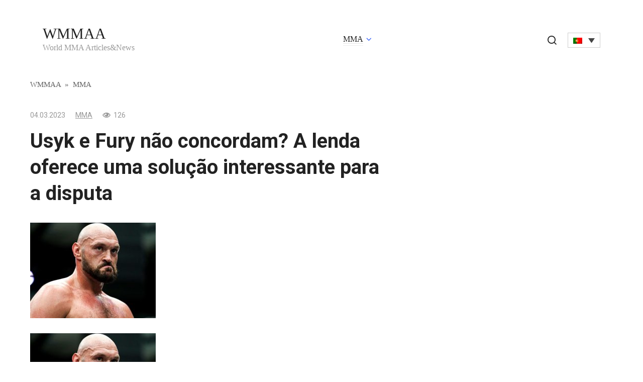

--- FILE ---
content_type: text/html; charset=UTF-8
request_url: https://wmmaa.org/pt-pt/usyk-e-fury-nao-concordam-a-lenda-oferece-uma-solucao-interessante-para-a-disputa/
body_size: 10431
content:
<!doctype html>
<html lang="pt-pt" prefix="og: https://ogp.me/ns#">
<head>
	<meta charset="UTF-8">
	<meta name="viewport" content="width=device-width, initial-scale=1">
	<link rel="alternate" hreflang="en" href="https://wmmaa.org/usyk-and-fury-cant-agree-the-legend-offers-an-interesting-solution-to-the-dispute/" />
<link rel="alternate" hreflang="pl" href="https://wmmaa.org/pl/usyk-i-fury-nie-moga-dojsc-do-porozumienia-legenda-oferuje-ciekawe-rozwiazanie-sporu/" />
<link rel="alternate" hreflang="da" href="https://wmmaa.org/da/usyk-og-fury-kan-ikke-blive-enige-legenden-tilbyder-en-interessant-losning-pa-tvisten/" />
<link rel="alternate" hreflang="ja" href="https://wmmaa.org/ja/usyk-%e3%81%a8-fury-%e3%81%af%e6%84%8f%e8%a6%8b%e3%81%8c%e5%90%88%e3%82%8f%e3%81%aa%e3%81%84%ef%bc%9f-%e4%bc%9d%e8%aa%ac%e3%81%af%e8%ab%96%e4%ba%89%e3%81%ab%e8%88%88%e5%91%b3%e6%b7%b1%e3%81%84/" />
<link rel="alternate" hreflang="no" href="https://wmmaa.org/no/usyk-og-fury-kan-ikke-bli-enige-legenden-tilbyr-en-interessant-loesning-paa-tvisten/" />
<link rel="alternate" hreflang="pt-pt" href="https://wmmaa.org/pt-pt/usyk-e-fury-nao-concordam-a-lenda-oferece-uma-solucao-interessante-para-a-disputa/" />
<link rel="alternate" hreflang="es" href="https://wmmaa.org/es/usyk-y-fury-no-pueden-ponerse-de-acuerdo-la-leyenda-ofrece-una-interesante-solucion-a-la-disputa/" />
<link rel="alternate" hreflang="sv" href="https://wmmaa.org/sv/kan-inte-usyk-och-fury-komma-overens-legenden-erbjuder-en-intressant-losning-pa-tvisten/" />
<link rel="alternate" hreflang="de" href="https://wmmaa.org/de/usyk-und-fury-konnen-sich-nicht-einigen-die-legende-bietet-eine-interessante-losung-fur-den-streit/" />
<link rel="alternate" hreflang="x-default" href="https://wmmaa.org/usyk-and-fury-cant-agree-the-legend-offers-an-interesting-solution-to-the-dispute/" />

<!-- Search Engine Optimization by Rank Math - https://rankmath.com/ -->
<title>Usyk e Fury não concordam? A lenda oferece uma solução interessante para a disputa - WMMAA</title>
<meta name="description" content="Membro Hall da Fama do Boxe InternacionalA lenda irlandesa e britânica do boxe, Barry McGuigan, está decepcionada com o fato de os atuais detentores de todos"/>
<meta name="robots" content="follow, index, max-snippet:-1, max-video-preview:-1, max-image-preview:large"/>
<link rel="canonical" href="https://wmmaa.org/pt-pt/usyk-e-fury-nao-concordam-a-lenda-oferece-uma-solucao-interessante-para-a-disputa/" />
<meta property="og:locale" content="pt_PT" />
<meta property="og:type" content="article" />
<meta property="og:title" content="Usyk e Fury não concordam? A lenda oferece uma solução interessante para a disputa - WMMAA" />
<meta property="og:description" content="Membro Hall da Fama do Boxe InternacionalA lenda irlandesa e britânica do boxe, Barry McGuigan, está decepcionada com o fato de os atuais detentores de todos" />
<meta property="og:url" content="https://wmmaa.org/pt-pt/usyk-e-fury-nao-concordam-a-lenda-oferece-uma-solucao-interessante-para-a-disputa/" />
<meta property="og:site_name" content="WMMAA" />
<meta property="article:section" content="MMA" />
<meta property="og:image" content="https://wmmaa.org/wp-content/uploads/2023/03/b6d74afdc1452cec9d21da2bce759d2b.jpg" />
<meta property="og:image:secure_url" content="https://wmmaa.org/wp-content/uploads/2023/03/b6d74afdc1452cec9d21da2bce759d2b.jpg" />
<meta property="og:image:alt" content="Usyk e Fury não concordam? A lenda oferece uma solução interessante para a disputa" />
<meta property="article:published_time" content="2023-03-04T09:48:04+02:00" />
<meta name="twitter:card" content="summary_large_image" />
<meta name="twitter:title" content="Usyk e Fury não concordam? A lenda oferece uma solução interessante para a disputa - WMMAA" />
<meta name="twitter:description" content="Membro Hall da Fama do Boxe InternacionalA lenda irlandesa e britânica do boxe, Barry McGuigan, está decepcionada com o fato de os atuais detentores de todos" />
<meta name="twitter:image" content="https://wmmaa.org/wp-content/uploads/2023/03/b6d74afdc1452cec9d21da2bce759d2b.jpg" />
<meta name="twitter:label1" content="Written by" />
<meta name="twitter:data1" content="WMMAA" />
<meta name="twitter:label2" content="Time to read" />
<meta name="twitter:data2" content="1 minute" />
<script type="application/ld+json" class="rank-math-schema">{"@context":"https://schema.org","@graph":[{"@type":"Organization","@id":"https://wmmaa.org/pt-pt/#organization/","name":"WMMAA"},{"@type":"WebSite","@id":"https://wmmaa.org/pt-pt/#website/","url":"https://wmmaa.org/pt-pt/","name":"WMMAA","publisher":{"@id":"https://wmmaa.org/pt-pt/#organization/"},"inLanguage":"pt-PT"},{"@type":"ImageObject","@id":"https://wmmaa.org/wp-content/uploads/2023/03/Usyk-and-Fury-cant-agree-The-legend-offers-an-interesting..jpg","url":"https://wmmaa.org/wp-content/uploads/2023/03/Usyk-and-Fury-cant-agree-The-legend-offers-an-interesting..jpg","width":"250","height":"190","caption":"usyk-and-fury-cant-agree-the-legend-offers-an-interesting-jpg","inLanguage":"pt-PT"},{"@type":"BreadcrumbList","@id":"https://wmmaa.org/pt-pt/usyk-e-fury-nao-concordam-a-lenda-oferece-uma-solucao-interessante-para-a-disputa/#breadcrumb","itemListElement":[{"@type":"ListItem","position":"1","item":{"@id":"https://wmmaa.org","name":"WMMAA"}},{"@type":"ListItem","position":"2","item":{"@id":"https://wmmaa.org/pt-pt/category/mma-pt-pt/","name":"MMA"}},{"@type":"ListItem","position":"3","item":{"@id":"https://wmmaa.org/pt-pt/usyk-e-fury-nao-concordam-a-lenda-oferece-uma-solucao-interessante-para-a-disputa/","name":"Usyk e Fury n\u00e3o concordam? A lenda oferece uma solu\u00e7\u00e3o interessante para a disputa"}}]},{"@type":"WebPage","@id":"https://wmmaa.org/pt-pt/usyk-e-fury-nao-concordam-a-lenda-oferece-uma-solucao-interessante-para-a-disputa/#webpage","url":"https://wmmaa.org/pt-pt/usyk-e-fury-nao-concordam-a-lenda-oferece-uma-solucao-interessante-para-a-disputa/","name":"Usyk e Fury n\u00e3o concordam? A lenda oferece uma solu\u00e7\u00e3o interessante para a disputa - WMMAA","datePublished":"2023-03-04T09:48:04+02:00","dateModified":"2023-03-04T09:48:04+02:00","isPartOf":{"@id":"https://wmmaa.org/pt-pt/#website/"},"primaryImageOfPage":{"@id":"https://wmmaa.org/wp-content/uploads/2023/03/Usyk-and-Fury-cant-agree-The-legend-offers-an-interesting..jpg"},"inLanguage":"pt-PT","breadcrumb":{"@id":"https://wmmaa.org/pt-pt/usyk-e-fury-nao-concordam-a-lenda-oferece-uma-solucao-interessante-para-a-disputa/#breadcrumb"}},{"@type":"Person","@id":"https://wmmaa.org/pt-pt/author/wmmaa/","name":"WMMAA","url":"https://wmmaa.org/pt-pt/author/wmmaa/","image":{"@type":"ImageObject","@id":"https://secure.gravatar.com/avatar/762b3ad3856eafc04eb65ba928a3e6ab?s=96&amp;d=mm&amp;r=g","url":"https://secure.gravatar.com/avatar/762b3ad3856eafc04eb65ba928a3e6ab?s=96&amp;d=mm&amp;r=g","caption":"WMMAA","inLanguage":"pt-PT"},"worksFor":{"@id":"https://wmmaa.org/pt-pt/#organization/"}},{"@type":"NewsArticle","headline":"Usyk e Fury n\u00e3o concordam? A lenda oferece uma solu\u00e7\u00e3o interessante para a disputa - WMMAA","datePublished":"2023-03-04T09:48:04+02:00","dateModified":"2023-03-04T09:48:04+02:00","articleSection":"MMA","author":{"@id":"https://wmmaa.org/pt-pt/author/wmmaa/","name":"WMMAA"},"publisher":{"@id":"https://wmmaa.org/pt-pt/#organization/"},"description":"Membro Hall da Fama do Boxe InternacionalA lenda irlandesa e brit\u00e2nica do boxe, Barry McGuigan, est\u00e1 decepcionada com o fato de os atuais detentores de todos","name":"Usyk e Fury n\u00e3o concordam? A lenda oferece uma solu\u00e7\u00e3o interessante para a disputa - WMMAA","@id":"https://wmmaa.org/pt-pt/usyk-e-fury-nao-concordam-a-lenda-oferece-uma-solucao-interessante-para-a-disputa/#richSnippet","isPartOf":{"@id":"https://wmmaa.org/pt-pt/usyk-e-fury-nao-concordam-a-lenda-oferece-uma-solucao-interessante-para-a-disputa/#webpage"},"image":{"@id":"https://wmmaa.org/wp-content/uploads/2023/03/Usyk-and-Fury-cant-agree-The-legend-offers-an-interesting..jpg"},"inLanguage":"pt-PT","mainEntityOfPage":{"@id":"https://wmmaa.org/pt-pt/usyk-e-fury-nao-concordam-a-lenda-oferece-uma-solucao-interessante-para-a-disputa/#webpage"}}]}</script>
<!-- /Rank Math WordPress SEO plugin -->

<link rel="amphtml" href="https://wmmaa.org/pt-pt/usyk-e-fury-nao-concordam-a-lenda-oferece-uma-solucao-interessante-para-a-disputa/amp/" /><meta name="generator" content="AMP for WP 1.0.95"/><link rel='dns-prefetch' href='//fonts.googleapis.com' />
<link rel='stylesheet' id='wp-block-library-css' href='https://wmmaa.org/wp-includes/css/dist/block-library/style.min.css?ver=6.5.7'  media='all' />
<style id='classic-theme-styles-inline-css' type='text/css'>
/*! This file is auto-generated */
.wp-block-button__link{color:#fff;background-color:#32373c;border-radius:9999px;box-shadow:none;text-decoration:none;padding:calc(.667em + 2px) calc(1.333em + 2px);font-size:1.125em}.wp-block-file__button{background:#32373c;color:#fff;text-decoration:none}
</style>
<style id='global-styles-inline-css' type='text/css'>
body{--wp--preset--color--black: #000000;--wp--preset--color--cyan-bluish-gray: #abb8c3;--wp--preset--color--white: #ffffff;--wp--preset--color--pale-pink: #f78da7;--wp--preset--color--vivid-red: #cf2e2e;--wp--preset--color--luminous-vivid-orange: #ff6900;--wp--preset--color--luminous-vivid-amber: #fcb900;--wp--preset--color--light-green-cyan: #7bdcb5;--wp--preset--color--vivid-green-cyan: #00d084;--wp--preset--color--pale-cyan-blue: #8ed1fc;--wp--preset--color--vivid-cyan-blue: #0693e3;--wp--preset--color--vivid-purple: #9b51e0;--wp--preset--gradient--vivid-cyan-blue-to-vivid-purple: linear-gradient(135deg,rgba(6,147,227,1) 0%,rgb(155,81,224) 100%);--wp--preset--gradient--light-green-cyan-to-vivid-green-cyan: linear-gradient(135deg,rgb(122,220,180) 0%,rgb(0,208,130) 100%);--wp--preset--gradient--luminous-vivid-amber-to-luminous-vivid-orange: linear-gradient(135deg,rgba(252,185,0,1) 0%,rgba(255,105,0,1) 100%);--wp--preset--gradient--luminous-vivid-orange-to-vivid-red: linear-gradient(135deg,rgba(255,105,0,1) 0%,rgb(207,46,46) 100%);--wp--preset--gradient--very-light-gray-to-cyan-bluish-gray: linear-gradient(135deg,rgb(238,238,238) 0%,rgb(169,184,195) 100%);--wp--preset--gradient--cool-to-warm-spectrum: linear-gradient(135deg,rgb(74,234,220) 0%,rgb(151,120,209) 20%,rgb(207,42,186) 40%,rgb(238,44,130) 60%,rgb(251,105,98) 80%,rgb(254,248,76) 100%);--wp--preset--gradient--blush-light-purple: linear-gradient(135deg,rgb(255,206,236) 0%,rgb(152,150,240) 100%);--wp--preset--gradient--blush-bordeaux: linear-gradient(135deg,rgb(254,205,165) 0%,rgb(254,45,45) 50%,rgb(107,0,62) 100%);--wp--preset--gradient--luminous-dusk: linear-gradient(135deg,rgb(255,203,112) 0%,rgb(199,81,192) 50%,rgb(65,88,208) 100%);--wp--preset--gradient--pale-ocean: linear-gradient(135deg,rgb(255,245,203) 0%,rgb(182,227,212) 50%,rgb(51,167,181) 100%);--wp--preset--gradient--electric-grass: linear-gradient(135deg,rgb(202,248,128) 0%,rgb(113,206,126) 100%);--wp--preset--gradient--midnight: linear-gradient(135deg,rgb(2,3,129) 0%,rgb(40,116,252) 100%);--wp--preset--font-size--small: 13px;--wp--preset--font-size--medium: 20px;--wp--preset--font-size--large: 36px;--wp--preset--font-size--x-large: 42px;--wp--preset--spacing--20: 0.44rem;--wp--preset--spacing--30: 0.67rem;--wp--preset--spacing--40: 1rem;--wp--preset--spacing--50: 1.5rem;--wp--preset--spacing--60: 2.25rem;--wp--preset--spacing--70: 3.38rem;--wp--preset--spacing--80: 5.06rem;--wp--preset--shadow--natural: 6px 6px 9px rgba(0, 0, 0, 0.2);--wp--preset--shadow--deep: 12px 12px 50px rgba(0, 0, 0, 0.4);--wp--preset--shadow--sharp: 6px 6px 0px rgba(0, 0, 0, 0.2);--wp--preset--shadow--outlined: 6px 6px 0px -3px rgba(255, 255, 255, 1), 6px 6px rgba(0, 0, 0, 1);--wp--preset--shadow--crisp: 6px 6px 0px rgba(0, 0, 0, 1);}:where(.is-layout-flex){gap: 0.5em;}:where(.is-layout-grid){gap: 0.5em;}body .is-layout-flex{display: flex;}body .is-layout-flex{flex-wrap: wrap;align-items: center;}body .is-layout-flex > *{margin: 0;}body .is-layout-grid{display: grid;}body .is-layout-grid > *{margin: 0;}:where(.wp-block-columns.is-layout-flex){gap: 2em;}:where(.wp-block-columns.is-layout-grid){gap: 2em;}:where(.wp-block-post-template.is-layout-flex){gap: 1.25em;}:where(.wp-block-post-template.is-layout-grid){gap: 1.25em;}.has-black-color{color: var(--wp--preset--color--black) !important;}.has-cyan-bluish-gray-color{color: var(--wp--preset--color--cyan-bluish-gray) !important;}.has-white-color{color: var(--wp--preset--color--white) !important;}.has-pale-pink-color{color: var(--wp--preset--color--pale-pink) !important;}.has-vivid-red-color{color: var(--wp--preset--color--vivid-red) !important;}.has-luminous-vivid-orange-color{color: var(--wp--preset--color--luminous-vivid-orange) !important;}.has-luminous-vivid-amber-color{color: var(--wp--preset--color--luminous-vivid-amber) !important;}.has-light-green-cyan-color{color: var(--wp--preset--color--light-green-cyan) !important;}.has-vivid-green-cyan-color{color: var(--wp--preset--color--vivid-green-cyan) !important;}.has-pale-cyan-blue-color{color: var(--wp--preset--color--pale-cyan-blue) !important;}.has-vivid-cyan-blue-color{color: var(--wp--preset--color--vivid-cyan-blue) !important;}.has-vivid-purple-color{color: var(--wp--preset--color--vivid-purple) !important;}.has-black-background-color{background-color: var(--wp--preset--color--black) !important;}.has-cyan-bluish-gray-background-color{background-color: var(--wp--preset--color--cyan-bluish-gray) !important;}.has-white-background-color{background-color: var(--wp--preset--color--white) !important;}.has-pale-pink-background-color{background-color: var(--wp--preset--color--pale-pink) !important;}.has-vivid-red-background-color{background-color: var(--wp--preset--color--vivid-red) !important;}.has-luminous-vivid-orange-background-color{background-color: var(--wp--preset--color--luminous-vivid-orange) !important;}.has-luminous-vivid-amber-background-color{background-color: var(--wp--preset--color--luminous-vivid-amber) !important;}.has-light-green-cyan-background-color{background-color: var(--wp--preset--color--light-green-cyan) !important;}.has-vivid-green-cyan-background-color{background-color: var(--wp--preset--color--vivid-green-cyan) !important;}.has-pale-cyan-blue-background-color{background-color: var(--wp--preset--color--pale-cyan-blue) !important;}.has-vivid-cyan-blue-background-color{background-color: var(--wp--preset--color--vivid-cyan-blue) !important;}.has-vivid-purple-background-color{background-color: var(--wp--preset--color--vivid-purple) !important;}.has-black-border-color{border-color: var(--wp--preset--color--black) !important;}.has-cyan-bluish-gray-border-color{border-color: var(--wp--preset--color--cyan-bluish-gray) !important;}.has-white-border-color{border-color: var(--wp--preset--color--white) !important;}.has-pale-pink-border-color{border-color: var(--wp--preset--color--pale-pink) !important;}.has-vivid-red-border-color{border-color: var(--wp--preset--color--vivid-red) !important;}.has-luminous-vivid-orange-border-color{border-color: var(--wp--preset--color--luminous-vivid-orange) !important;}.has-luminous-vivid-amber-border-color{border-color: var(--wp--preset--color--luminous-vivid-amber) !important;}.has-light-green-cyan-border-color{border-color: var(--wp--preset--color--light-green-cyan) !important;}.has-vivid-green-cyan-border-color{border-color: var(--wp--preset--color--vivid-green-cyan) !important;}.has-pale-cyan-blue-border-color{border-color: var(--wp--preset--color--pale-cyan-blue) !important;}.has-vivid-cyan-blue-border-color{border-color: var(--wp--preset--color--vivid-cyan-blue) !important;}.has-vivid-purple-border-color{border-color: var(--wp--preset--color--vivid-purple) !important;}.has-vivid-cyan-blue-to-vivid-purple-gradient-background{background: var(--wp--preset--gradient--vivid-cyan-blue-to-vivid-purple) !important;}.has-light-green-cyan-to-vivid-green-cyan-gradient-background{background: var(--wp--preset--gradient--light-green-cyan-to-vivid-green-cyan) !important;}.has-luminous-vivid-amber-to-luminous-vivid-orange-gradient-background{background: var(--wp--preset--gradient--luminous-vivid-amber-to-luminous-vivid-orange) !important;}.has-luminous-vivid-orange-to-vivid-red-gradient-background{background: var(--wp--preset--gradient--luminous-vivid-orange-to-vivid-red) !important;}.has-very-light-gray-to-cyan-bluish-gray-gradient-background{background: var(--wp--preset--gradient--very-light-gray-to-cyan-bluish-gray) !important;}.has-cool-to-warm-spectrum-gradient-background{background: var(--wp--preset--gradient--cool-to-warm-spectrum) !important;}.has-blush-light-purple-gradient-background{background: var(--wp--preset--gradient--blush-light-purple) !important;}.has-blush-bordeaux-gradient-background{background: var(--wp--preset--gradient--blush-bordeaux) !important;}.has-luminous-dusk-gradient-background{background: var(--wp--preset--gradient--luminous-dusk) !important;}.has-pale-ocean-gradient-background{background: var(--wp--preset--gradient--pale-ocean) !important;}.has-electric-grass-gradient-background{background: var(--wp--preset--gradient--electric-grass) !important;}.has-midnight-gradient-background{background: var(--wp--preset--gradient--midnight) !important;}.has-small-font-size{font-size: var(--wp--preset--font-size--small) !important;}.has-medium-font-size{font-size: var(--wp--preset--font-size--medium) !important;}.has-large-font-size{font-size: var(--wp--preset--font-size--large) !important;}.has-x-large-font-size{font-size: var(--wp--preset--font-size--x-large) !important;}
.wp-block-navigation a:where(:not(.wp-element-button)){color: inherit;}
:where(.wp-block-post-template.is-layout-flex){gap: 1.25em;}:where(.wp-block-post-template.is-layout-grid){gap: 1.25em;}
:where(.wp-block-columns.is-layout-flex){gap: 2em;}:where(.wp-block-columns.is-layout-grid){gap: 2em;}
.wp-block-pullquote{font-size: 1.5em;line-height: 1.6;}
</style>
<link rel='stylesheet' id='wpml-blocks-css' href='https://wmmaa.org/wp-content/plugins/sitepress-multilingual-cms/dist/css/blocks/styles.css?ver=4.6.9'  media='all' />
<link rel='stylesheet' id='wp_automatic_gallery_style-css' href='https://wmmaa.org/wp-content/plugins/wp-automatic/css/wp-automatic.css?ver=1.0.0'  media='all' />
<link rel='stylesheet' id='wpml-legacy-dropdown-click-0-css' href='https://wmmaa.org/wp-content/plugins/sitepress-multilingual-cms/templates/language-switchers/legacy-dropdown-click/style.min.css?ver=1'  media='all' />
<link rel='stylesheet' id='google-fonts-css' href='https://fonts.googleapis.com/css?family=Roboto%3A400%2C400i%2C700&#038;subset=cyrillic&#038;display=swap&#038;ver=6.5.7'  media='all' />
<link rel='stylesheet' id='journalx-style-css' href='https://wmmaa.org/wp-content/themes/journalx/assets/css/style.min.css?ver=2.0.2'  media='all' />
<script type="text/javascript" id="wpml-cookie-js-extra">
/* <![CDATA[ */
var wpml_cookies = {"wp-wpml_current_language":{"value":"pt-pt","expires":1,"path":"\/"}};
var wpml_cookies = {"wp-wpml_current_language":{"value":"pt-pt","expires":1,"path":"\/"}};
/* ]]> */
</script>
<script type="text/javascript" src="https://wmmaa.org/wp-content/plugins/sitepress-multilingual-cms/res/js/cookies/language-cookie.js?ver=4.6.9" id="wpml-cookie-js" defer="defer" data-wp-strategy="defer"></script>
<script type="text/javascript" src="https://wmmaa.org/wp-includes/js/jquery/jquery.min.js?ver=3.7.1" id="jquery-core-js"></script>
<script type="text/javascript" src="https://wmmaa.org/wp-includes/js/jquery/jquery-migrate.min.js?ver=3.4.1" id="jquery-migrate-js"></script>
<script type="text/javascript" src="https://wmmaa.org/wp-content/plugins/wp-automatic/js/main-front.js?ver=6.5.7" id="wp_automatic_gallery-js"></script>
<script type="text/javascript" src="https://wmmaa.org/wp-content/plugins/sitepress-multilingual-cms/templates/language-switchers/legacy-dropdown-click/script.min.js?ver=1" id="wpml-legacy-dropdown-click-0-js"></script>
<link rel="https://api.w.org/" href="https://wmmaa.org/pt-pt/wp-json/" /><link rel="alternate" type="application/json" href="https://wmmaa.org/pt-pt/wp-json/wp/v2/posts/371034" /><link rel="EditURI" type="application/rsd+xml" title="RSD" href="https://wmmaa.org/xmlrpc.php?rsd" />
<meta name="generator" content="WordPress 6.5.7" />
<link rel='shortlink' href='https://wmmaa.org/pt-pt/?p=371034' />
<link rel="alternate" type="application/json+oembed" href="https://wmmaa.org/pt-pt/wp-json/oembed/1.0/embed?url=https%3A%2F%2Fwmmaa.org%2Fpt-pt%2Fusyk-e-fury-nao-concordam-a-lenda-oferece-uma-solucao-interessante-para-a-disputa%2F" />
<link rel="alternate" type="text/xml+oembed" href="https://wmmaa.org/pt-pt/wp-json/oembed/1.0/embed?url=https%3A%2F%2Fwmmaa.org%2Fpt-pt%2Fusyk-e-fury-nao-concordam-a-lenda-oferece-uma-solucao-interessante-para-a-disputa%2F&#038;format=xml" />
<meta name="generator" content="WPML ver:4.6.9 stt:12,1,3,28,39,41,42,2,51;" />

    <style>@media (min-width: 768px){.site-header{padding-top:10px}}@media (min-width: 768px){.site-header{padding-bottom:10px}}</style>
<link rel="icon" href="https://wmmaa.org/wp-content/uploads/2020/12/cropped-logo-desktop-1-32x32.png" sizes="32x32" />
<link rel="icon" href="https://wmmaa.org/wp-content/uploads/2020/12/cropped-logo-desktop-1-192x192.png" sizes="192x192" />
<link rel="apple-touch-icon" href="https://wmmaa.org/wp-content/uploads/2020/12/cropped-logo-desktop-1-180x180.png" />
<meta name="msapplication-TileImage" content="https://wmmaa.org/wp-content/uploads/2020/12/cropped-logo-desktop-1-270x270.png" />
		<style type="text/css" id="wp-custom-css">
			.header-search .wpml-ls-legacy-dropdown-click {
	width: auto;
	display: inline-block;
}

.header-search {
	position: static;
	text-align: center;
}
.header-search .search-icon {
	margin-right: 15px;
	display: inline-block;
}
.header-search .search-icon:before {
	position:relative;
	top:3px;
}

.js-search-screen.open form+div {
	display:none;
}

@media (max-width:991px) {
 .header-search {
  margin-top:15px;
 }
}

.l-container:before,
.l-container:after {
	content: "";
	display: block;
	font-size: 0;
	line-height: 0;
}
.l-container:after {
	clear: both;
}
[class^="l-grid"] {
	float: left;
	width: 100%;
}
.l-grid_2 {
	width: 50%;
}

#feat-img-reg {
	display:none;
}

@media (max-width: 768px) {
	.l-grid_2 {
		float: none;
		clear: both;
		width: 100%;
	}
	
	.l-container .l-grid_2:first-child {
		margin-bottom: 15px;
	}
}

.widget.widget_search {
	margin-bottom: 0.5rem !important;
}
.widget_search .widget-header {
	display:none;
}		</style>
		    <meta name="google-site-verification" content="lNXNsbXkQ5IrCFFLdSph1lJ8gzoQwvPpAWeILTyByVI" />
<script async src="https://securepubads.g.doubleclick.net/tag/js/gpt.js"></script>
<script>
  window.googletag = window.googletag || {cmd: []};
  googletag.cmd.push(function() {    googletag.pubads().enableSingleRequest();
    googletag.enableServices();
  });
</script></head>

<body class="post-template-default single single-post postid-371034 single-format-standard ">



<div id="page" class="site">
	<a class="skip-link screen-reader-text" href="#content">Skip to content</a>

    

<header id="masthead" class="site-header" itemscope itemtype="http://schema.org/WPHeader">
    <div class="site-header-inner fixed">

        <div class="humburger js-humburger"><span></span><span></span><span></span></div>

        
<div class="site-branding">

    <div class="site-branding__body"><div class="site-title"><a href="https://wmmaa.org/pt-pt/">WMMAA</a></div><p class="site-description">World MMA Articles&amp;News</p></div>
</div><!-- .site-branding -->

        
        
                    <nav id="site-navigation" class="main-navigation">
                <div class="menu-header-portuguese-container"><ul id="primary-menu" class="menu"><li id="menu-item-373890" class="menu-item menu-item-type-taxonomy menu-item-object-category current-post-ancestor current-menu-parent current-post-parent menu-item-has-children menu-item-373890"><a href="https://wmmaa.org/pt-pt/category/mma-pt-pt/">MMA</a>
<ul class="sub-menu">
	<li id="menu-item-373892" class="menu-item menu-item-type-taxonomy menu-item-object-category menu-item-373892"><a href="https://wmmaa.org/pt-pt/category/mma-pt-pt/bellator/">Bellator</a></li>
	<li id="menu-item-373891" class="menu-item menu-item-type-taxonomy menu-item-object-category menu-item-373891"><a href="https://wmmaa.org/pt-pt/category/mma-pt-pt/ufc/">UFC</a></li>
</ul>
</li>
</ul></div>            </nav><!-- #site-navigation -->
        
        
                    <div class="header-search">
                <span class="search-icon js-search-icon"></span>
				
<div class="wpml-ls-statics-shortcode_actions wpml-ls wpml-ls-legacy-dropdown-click js-wpml-ls-legacy-dropdown-click" id="lang_sel_click">
	<ul>

		<li class="wpml-ls-slot-shortcode_actions wpml-ls-item wpml-ls-item-pt-pt wpml-ls-current-language wpml-ls-item-legacy-dropdown-click">

			<a href="#" class="js-wpml-ls-item-toggle wpml-ls-item-toggle lang_sel_sel icl-pt-pt">
                                                    <img
            class="wpml-ls-flag iclflag"
            src="https://wmmaa.org/wp-content/plugins/sitepress-multilingual-cms/res/flags/pt-pt.png"
            alt="Português"
            width=18
            height=12
    /></a>

			<ul class="js-wpml-ls-sub-menu wpml-ls-sub-menu">
				
					<li class="icl-en wpml-ls-slot-shortcode_actions wpml-ls-item wpml-ls-item-en wpml-ls-first-item">
						<a href="https://wmmaa.org/usyk-and-fury-cant-agree-the-legend-offers-an-interesting-solution-to-the-dispute/" class="wpml-ls-link">
                                                                <img
            class="wpml-ls-flag iclflag"
            src="https://wmmaa.org/wp-content/plugins/sitepress-multilingual-cms/res/flags/en.png"
            alt="Inglês"
            width=18
            height=12
    /></a>
					</li>

				
					<li class="icl-pl wpml-ls-slot-shortcode_actions wpml-ls-item wpml-ls-item-pl">
						<a href="https://wmmaa.org/pl/usyk-i-fury-nie-moga-dojsc-do-porozumienia-legenda-oferuje-ciekawe-rozwiazanie-sporu/" class="wpml-ls-link">
                                                                <img
            class="wpml-ls-flag iclflag"
            src="https://wmmaa.org/wp-content/plugins/sitepress-multilingual-cms/res/flags/pl.png"
            alt="Polonês"
            width=18
            height=12
    /></a>
					</li>

				
					<li class="icl-da wpml-ls-slot-shortcode_actions wpml-ls-item wpml-ls-item-da">
						<a href="https://wmmaa.org/da/usyk-og-fury-kan-ikke-blive-enige-legenden-tilbyder-en-interessant-losning-pa-tvisten/" class="wpml-ls-link">
                                                                <img
            class="wpml-ls-flag iclflag"
            src="https://wmmaa.org/wp-content/plugins/sitepress-multilingual-cms/res/flags/da.png"
            alt="Dinamarquês"
            width=18
            height=12
    /></a>
					</li>

				
					<li class="icl-ja wpml-ls-slot-shortcode_actions wpml-ls-item wpml-ls-item-ja">
						<a href="https://wmmaa.org/ja/usyk-%e3%81%a8-fury-%e3%81%af%e6%84%8f%e8%a6%8b%e3%81%8c%e5%90%88%e3%82%8f%e3%81%aa%e3%81%84%ef%bc%9f-%e4%bc%9d%e8%aa%ac%e3%81%af%e8%ab%96%e4%ba%89%e3%81%ab%e8%88%88%e5%91%b3%e6%b7%b1%e3%81%84/" class="wpml-ls-link">
                                                                <img
            class="wpml-ls-flag iclflag"
            src="https://wmmaa.org/wp-content/plugins/sitepress-multilingual-cms/res/flags/ja.png"
            alt="Japonês"
            width=18
            height=12
    /></a>
					</li>

				
					<li class="icl-no wpml-ls-slot-shortcode_actions wpml-ls-item wpml-ls-item-no">
						<a href="https://wmmaa.org/no/usyk-og-fury-kan-ikke-bli-enige-legenden-tilbyr-en-interessant-loesning-paa-tvisten/" class="wpml-ls-link">
                                                                <img
            class="wpml-ls-flag iclflag"
            src="https://wmmaa.org/wp-content/plugins/sitepress-multilingual-cms/res/flags/no.png"
            alt="Norueguês"
            width=18
            height=12
    /></a>
					</li>

				
					<li class="icl-es wpml-ls-slot-shortcode_actions wpml-ls-item wpml-ls-item-es">
						<a href="https://wmmaa.org/es/usyk-y-fury-no-pueden-ponerse-de-acuerdo-la-leyenda-ofrece-una-interesante-solucion-a-la-disputa/" class="wpml-ls-link">
                                                                <img
            class="wpml-ls-flag iclflag"
            src="https://wmmaa.org/wp-content/plugins/sitepress-multilingual-cms/res/flags/es.png"
            alt="Espanhol"
            width=18
            height=12
    /></a>
					</li>

				
					<li class="icl-sv wpml-ls-slot-shortcode_actions wpml-ls-item wpml-ls-item-sv">
						<a href="https://wmmaa.org/sv/kan-inte-usyk-och-fury-komma-overens-legenden-erbjuder-en-intressant-losning-pa-tvisten/" class="wpml-ls-link">
                                                                <img
            class="wpml-ls-flag iclflag"
            src="https://wmmaa.org/wp-content/plugins/sitepress-multilingual-cms/res/flags/sv.png"
            alt="Sueco"
            width=18
            height=12
    /></a>
					</li>

				
					<li class="icl-de wpml-ls-slot-shortcode_actions wpml-ls-item wpml-ls-item-de wpml-ls-last-item">
						<a href="https://wmmaa.org/de/usyk-und-fury-konnen-sich-nicht-einigen-die-legende-bietet-eine-interessante-losung-fur-den-streit/" class="wpml-ls-link">
                                                                <img
            class="wpml-ls-flag iclflag"
            src="https://wmmaa.org/wp-content/plugins/sitepress-multilingual-cms/res/flags/de.png"
            alt="Alemão"
            width=18
            height=12
    /></a>
					</li>

							</ul>

		</li>

	</ul>
</div>
            </div>
        
    </div>
</header><!-- #masthead -->


    <div class="mobile-menu-placeholder js-mobile-menu-placeholder"></div>

    <div class="search-screen js-search-screen">
        
<form role="search" method="get" class="search-form" action="https://wmmaa.org/pt-pt/">
    <label>
        <span class="screen-reader-text">Search for:</span>
        <input type="search" class="search-field" placeholder="Search …" value="" name="s">
    </label>
    <button type="submit" class="search-submit"></button>
</form>		
    </div>
	
    
    
	<div id="content" class="site-content">

	<div id="primary" class="content-area" itemscope itemtype="http://schema.org/Article">
		<main id="main" class="site-main">

            <div class="breadcrumb" itemscope itemtype="http://schema.org/BreadcrumbList"><span class="breadcrumb-item" itemprop="itemListElement" itemscope itemtype="http://schema.org/ListItem"><a href="https://wmmaa.org/pt-pt/" itemprop="item"><span itemprop="name">WMMAA</span></a><meta itemprop="position" content="0"></span> <span class="breadcrumb-separator">»</span> <span class="breadcrumb-item" itemprop="itemListElement" itemscope itemtype="http://schema.org/ListItem"><a href="https://wmmaa.org/pt-pt/category/mma-pt-pt/" itemprop="item"><span itemprop="name">MMA</span></a><meta itemprop="position" content="1"></span></div>
            
<article id="post-371034" data-post-id="371034" class="article-wrap js-post-container post-371034 post type-post status-publish format-standard has-post-thumbnail  category-mma-pt-pt">

    
	<header class="entry-header">
		
                    <div class="entry-meta">
                <span class="entry-date"><time itemprop="datePublished" datetime="2023-03-04">04.03.2023</time></span><span class="entry-category"><a href="https://wmmaa.org/pt-pt/category/mma-pt-pt/" itemprop="articleSection">MMA</a></span><span class="meta-views"><span class="js-views-count" data-post_id="371034">126</span></span>            </div><!-- .entry-meta -->
        
                                <h1 class="entry-title" itemprop="headline">Usyk e Fury não concordam? A lenda oferece uma solução interessante para a disputa</h1>
                    	</header><!-- .entry-header -->

    
        <div class="post-thumbnail">
        <img width="250" height="190" src="https://wmmaa.org/wp-content/uploads/2023/03/Usyk-and-Fury-cant-agree-The-legend-offers-an-interesting..jpg" class="attachment- size- wp-post-image" alt="usyk-and-fury-cant-agree-the-legend-offers-an-interesting-jpg" itemprop="image" decoding="async" />    </div><!-- .post-thumbnail -->
    
    
	<div class="entry-content" itemprop="articleBody">
		<div class="b-r b-r--before_content"><div id="wmmaa_post_cont_top_371034" class="top15 bottom15">
	<script>
		googletag.cmd.push(function() { 
			googletag.defineSlot('/146704994/wmmaa_post_cont_top', [[300, 250], [468, 60], [728, 90]], 'wmmaa_post_cont_top_371034').addService(googletag.pubads());
			googletag.display('wmmaa_post_cont_top_371034'); 
		});
	</script>
</div></div><p><img decoding="async" src="https://wmmaa.org/wp-content/uploads/2023/03/b6d74afdc1452cec9d21da2bce759d2b.jpg" alt=""></p>
<div>
<p>Membro <i>Hall da Fama do Boxe Internacional</i>A lenda irlandesa e britânica do boxe, Barry McGuigan, está decepcionada com o fato de os atuais detentores de todos os cinturões dos pesos pesados ​​- Oleksandr Usyk (20-0, 13 KOs) da Ucrânia e Tyson Fury (33-0-1, 24 KOs) da Grã-Bretanha &#8211; ainda não poderem concordar com os termos de uma luta cara a cara. </p>
<p>Não é segredo que as partes tiveram disputas sobre a distribuição do prêmio. A equipe de Usyk quer dividir tudo igualmente, enquanto Fury se considera <i>lado a</i> e não estão dispostos a fazer concessões. </p><div class="b-r b-r--middle_content"><!-- /146704994/wmmaa_post_cont_top -->
<div id='div-gpt-ad-1643794807987-0-371034'>
  <script>
    googletag.cmd.push(function() { 
googletag.defineSlot('/146704994/wmmaa_post_cont_top', [[728, 90], [468, 60], [300, 250]], 'div-gpt-ad-1643794807987-0-371034').addService(googletag.pubads());
googletag.display('div-gpt-ad-1643794807987-0-371034'); });
  </script>
</div></div>
<p>Segundo McGuigan, por causa disso, muitas lutas no boxe fracassaram. Somente as organizações de boxe podem mudar isso: “Sabe qual é o problema aqui? É que no boxe não existe uma estrutura, nenhum modelo para que essas lutas de unificação sejam realizadas regularmente. Se houvesse regras, veríamos o melhor contra o melhor com mais frequência.” </p>
<p>Segundo McGuigan, até que essa questão seja resolvida entre as organizações, “os lutadores continuarão a escolher não as lutas mais perigosas, mas aquelas em que você pode ganhar sem correr o risco de perder. É essa situação que leva ao fato de que, em vez da luta Fury x Usyk, nos é oferecida uma luta como Fury x Jake Paul. Para ser honesto, é tudo muito bom. Esta é uma grande mancha em nosso esporte.” </p>
<p>Como estão as negociações para Usyk-Fury? O promotor de Tyson diz. E o irmão do britânico de repente deu o nome de outro rival em potencial. Se a luta Fury-Usyk ainda acontecer? Chris Eubank compartilhou sua opinião.</p>
<p><b></p><div class="b-r b-r--after_content"><div class="l-container">
	<div class="l-grid_2">
		<div id="wmmaa_post_left_371034">
			<script>
				googletag.cmd.push(function() { 
					googletag.defineSlot('/146704994/wmmaa_post_left', [[300, 250], [336, 280]], 'wmmaa_post_left_371034').addService(googletag.pubads());
					googletag.display('wmmaa_post_left_371034'); 
				});
			</script>
		</div>
	</div>	
	<div class="l-grid_2">
		<div id="wmmaa__post_right_371034">
			<script>
				googletag.cmd.push(function() { 
					googletag.defineSlot('/146704994/wmmaa__post_right', [[300, 250], [336, 280]], 'wmmaa__post_right_371034').addService(googletag.pubads());
					googletag.display('wmmaa__post_right_371034'); 
				});
			</script>
		</div>
	</div>
</div></div>	</div><!-- .entry-content -->

    
    
            <div class="entry-rating">
            <div class="entry-bottom__header">Rating</div>
            <div class="wp-star-rating js-star-rating star-rating--score-0" data-post-id="371034" data-rating-count="" data-rating-sum="" data-rating-value=""><span class="star-rating-item js-star-rating-item" data-score="1"><svg aria-hidden="true" role="img" xmlns="http://www.w3.org/2000/svg" viewBox="0 0 576 512" class="i-ico"><path fill="currentColor" d="M259.3 17.8L194 150.2 47.9 171.5c-26.2 3.8-36.7 36.1-17.7 54.6l105.7 103-25 145.5c-4.5 26.3 23.2 46 46.4 33.7L288 439.6l130.7 68.7c23.2 12.2 50.9-7.4 46.4-33.7l-25-145.5 105.7-103c19-18.5 8.5-50.8-17.7-54.6L382 150.2 316.7 17.8c-11.7-23.6-45.6-23.9-57.4 0z" class="ico-star"></path></svg></span><span class="star-rating-item js-star-rating-item" data-score="2"><svg aria-hidden="true" role="img" xmlns="http://www.w3.org/2000/svg" viewBox="0 0 576 512" class="i-ico"><path fill="currentColor" d="M259.3 17.8L194 150.2 47.9 171.5c-26.2 3.8-36.7 36.1-17.7 54.6l105.7 103-25 145.5c-4.5 26.3 23.2 46 46.4 33.7L288 439.6l130.7 68.7c23.2 12.2 50.9-7.4 46.4-33.7l-25-145.5 105.7-103c19-18.5 8.5-50.8-17.7-54.6L382 150.2 316.7 17.8c-11.7-23.6-45.6-23.9-57.4 0z" class="ico-star"></path></svg></span><span class="star-rating-item js-star-rating-item" data-score="3"><svg aria-hidden="true" role="img" xmlns="http://www.w3.org/2000/svg" viewBox="0 0 576 512" class="i-ico"><path fill="currentColor" d="M259.3 17.8L194 150.2 47.9 171.5c-26.2 3.8-36.7 36.1-17.7 54.6l105.7 103-25 145.5c-4.5 26.3 23.2 46 46.4 33.7L288 439.6l130.7 68.7c23.2 12.2 50.9-7.4 46.4-33.7l-25-145.5 105.7-103c19-18.5 8.5-50.8-17.7-54.6L382 150.2 316.7 17.8c-11.7-23.6-45.6-23.9-57.4 0z" class="ico-star"></path></svg></span><span class="star-rating-item js-star-rating-item" data-score="4"><svg aria-hidden="true" role="img" xmlns="http://www.w3.org/2000/svg" viewBox="0 0 576 512" class="i-ico"><path fill="currentColor" d="M259.3 17.8L194 150.2 47.9 171.5c-26.2 3.8-36.7 36.1-17.7 54.6l105.7 103-25 145.5c-4.5 26.3 23.2 46 46.4 33.7L288 439.6l130.7 68.7c23.2 12.2 50.9-7.4 46.4-33.7l-25-145.5 105.7-103c19-18.5 8.5-50.8-17.7-54.6L382 150.2 316.7 17.8c-11.7-23.6-45.6-23.9-57.4 0z" class="ico-star"></path></svg></span><span class="star-rating-item js-star-rating-item" data-score="5"><svg aria-hidden="true" role="img" xmlns="http://www.w3.org/2000/svg" viewBox="0 0 576 512" class="i-ico"><path fill="currentColor" d="M259.3 17.8L194 150.2 47.9 171.5c-26.2 3.8-36.7 36.1-17.7 54.6l105.7 103-25 145.5c-4.5 26.3 23.2 46 46.4 33.7L288 439.6l130.7 68.7c23.2 12.2 50.9-7.4 46.4-33.7l-25-145.5 105.7-103c19-18.5 8.5-50.8-17.7-54.6L382 150.2 316.7 17.8c-11.7-23.6-45.6-23.9-57.4 0z" class="ico-star"></path></svg></span></div>        </div>
    
    
        <footer class="entry-footer">
        
                                    <span class="entry-footer__share-title">Share: </span>
            
		    <div class="social-buttons"><span class="social-button social-button--facebook" data-social="facebook" data-url="https://wmmaa.org/pt-pt/usyk-e-fury-nao-concordam-a-lenda-oferece-uma-solucao-interessante-para-a-disputa/" data-title="Usyk e Fury não concordam? A lenda oferece uma solução interessante para a disputa" data-description="Membro Hall da Fama do Boxe InternacionalA lenda irlandesa e britânica do boxe, Barry McGuigan, está decepcionada com o fato de os atuais detentores de todos os cinturões dos pesos pesados ​​- Oleksandr Usyk (20-0, 13 KOs) da Ucrânia e Tyson Fury (33-0-1, 24 KOs) da Grã-Bretanha &#8211; ainda não poderem concordar com os termos [&hellip;]" data-image="https://wmmaa.org/wp-content/uploads/2023/03/Usyk-and-Fury-cant-agree-The-legend-offers-an-interesting.-150x150.jpg"></span><span class="social-button social-button--telegram" data-social="telegram" data-url="https://wmmaa.org/pt-pt/usyk-e-fury-nao-concordam-a-lenda-oferece-uma-solucao-interessante-para-a-disputa/" data-title="Usyk e Fury não concordam? A lenda oferece uma solução interessante para a disputa" data-description="Membro Hall da Fama do Boxe InternacionalA lenda irlandesa e britânica do boxe, Barry McGuigan, está decepcionada com o fato de os atuais detentores de todos os cinturões dos pesos pesados ​​- Oleksandr Usyk (20-0, 13 KOs) da Ucrânia e Tyson Fury (33-0-1, 24 KOs) da Grã-Bretanha &#8211; ainda não poderem concordar com os termos [&hellip;]" data-image="https://wmmaa.org/wp-content/uploads/2023/03/Usyk-and-Fury-cant-agree-The-legend-offers-an-interesting.-150x150.jpg"></span><span class="social-button social-button--twitter" data-social="twitter" data-url="https://wmmaa.org/pt-pt/usyk-e-fury-nao-concordam-a-lenda-oferece-uma-solucao-interessante-para-a-disputa/" data-title="Usyk e Fury não concordam? A lenda oferece uma solução interessante para a disputa" data-description="Membro Hall da Fama do Boxe InternacionalA lenda irlandesa e britânica do boxe, Barry McGuigan, está decepcionada com o fato de os atuais detentores de todos os cinturões dos pesos pesados ​​- Oleksandr Usyk (20-0, 13 KOs) da Ucrânia e Tyson Fury (33-0-1, 24 KOs) da Grã-Bretanha &#8211; ainda não poderem concordar com os termos [&hellip;]" data-image="https://wmmaa.org/wp-content/uploads/2023/03/Usyk-and-Fury-cant-agree-The-legend-offers-an-interesting.-150x150.jpg"></span><span class="social-button social-button--whatsapp" data-social="whatsapp" data-url="https://wmmaa.org/pt-pt/usyk-e-fury-nao-concordam-a-lenda-oferece-uma-solucao-interessante-para-a-disputa/" data-title="Usyk e Fury não concordam? A lenda oferece uma solução interessante para a disputa" data-description="Membro Hall da Fama do Boxe InternacionalA lenda irlandesa e britânica do boxe, Barry McGuigan, está decepcionada com o fato de os atuais detentores de todos os cinturões dos pesos pesados ​​- Oleksandr Usyk (20-0, 13 KOs) da Ucrânia e Tyson Fury (33-0-1, 24 KOs) da Grã-Bretanha &#8211; ainda não poderem concordar com os termos [&hellip;]" data-image="https://wmmaa.org/wp-content/uploads/2023/03/Usyk-and-Fury-cant-agree-The-legend-offers-an-interesting.-150x150.jpg"></span></div>        	</footer><!-- .entry-footer -->
    
    
        
    
                    <div class="related-posts container"><div class="related-posts__header">Related articles</div><div class="related-posts__list">
<article class="post-box ">

    <a href="https://wmmaa.org/pt-pt/alexander-shlemenko-desafiou-o-despedido-do-bellator-gegard-mousasi/">
        <div class="post-box__thumbnail"><img width="180" height="100" src="https://wmmaa.org/wp-content/uploads/2024/05/Alexander-Shlemenko-challenged-the-fired-from-Bellator-Gegard-Mousasi-180x100.jpg" class="attachment-thumb-small size-thumb-small wp-post-image" alt="" decoding="async" /></div><div class="post-box__meta"><span class="post-box__views">287</span></div><h2 class="post-box__title">Alexander Shlemenko forderte den von Bellator entlassenen Gegard Mousasi heraus</h2>    </a>

</article>

<article class="post-box ">

    <a href="https://wmmaa.org/pt-pt/tom-aspinall-considerou-o-combate-com-curtis-blades-uma-derrota-deliberada/">
        <div class="post-box__thumbnail"><img width="180" height="100" src="https://wmmaa.org/wp-content/uploads/2024/05/Tom-Aspinall-called-the-fight-with-Curtis-Blades-a-deliberate-180x100.jpg" class="attachment-thumb-small size-thumb-small wp-post-image" alt="" decoding="async" /></div><div class="post-box__meta"><span class="post-box__views">1</span></div><h2 class="post-box__title">Tom Aspinall kallade matchen mot Curtis Blades för en avsiktlig förlust</h2>    </a>

</article>

<article class="post-box ">

    <a href="https://wmmaa.org/pt-pt/belal-muhammad-fez-uma-previsao-para-o-seu-combate-com-leon-edwards/">
        <div class="post-box__thumbnail"><img width="180" height="100" src="https://wmmaa.org/wp-content/uploads/2024/05/Belal-Muhammad-gave-a-prediction-for-his-fight-with-Leon-180x100.jpg" class="attachment-thumb-small size-thumb-small wp-post-image" alt="" decoding="async" loading="lazy" /></div><div class="post-box__meta"><span class="post-box__views">8.4k.</span></div><h2 class="post-box__title">Belal Muhammad dio una predicción para su pelea con Leon Edwards</h2>    </a>

</article>

<article class="post-box ">

    <a href="https://wmmaa.org/pt-pt/alexander-usik-vai-interpretar-a-lenda-do-mma-no-filme-de-dwayne-johnson/">
        <div class="post-box__thumbnail"><img width="180" height="100" src="https://wmmaa.org/wp-content/uploads/2024/05/Alexander-Usik-to-play-MMA-legend-in-Dwayne-Johnsons-movie-180x100.jpg" class="attachment-thumb-small size-thumb-small wp-post-image" alt="" decoding="async" loading="lazy" /></div><div class="post-box__meta"><span class="post-box__views">3</span></div><h2 class="post-box__title">Alexander Usik spelar MMA-legend i Dwayne Johnsons film</h2>    </a>

</article>
</div></div>            
</article><!-- #post-371034 -->

<meta itemscope itemprop="mainEntityOfPage" itemType="https://schema.org/WebPage" itemid="https://wmmaa.org/pt-pt/usyk-e-fury-nao-concordam-a-lenda-oferece-uma-solucao-interessante-para-a-disputa/" content="Usyk e Fury não concordam? A lenda oferece uma solução interessante para a disputa">
<meta itemprop="dateModified" content="2023-03-04">
<meta itemprop="datePublished" content="2023-03-04T09:48:04+02:00">
<meta itemprop="author" content="WMMAA">
<div itemprop="publisher" itemscope itemtype="https://schema.org/Organization" style="display: none;"><meta itemprop="name" content="WMMAA"><meta itemprop="telephone" content="WMMAA"><meta itemprop="address" content="https://wmmaa.org/pt-pt/"></div>
		</main><!-- #main -->
	</div><!-- #primary -->

    
<aside id="secondary" class="widget-area" itemscope itemtype="http://schema.org/WPSideBar">

    
	<div id="search-2" class="widget widget_search"><div class="widget-header">Search</div>
<form role="search" method="get" class="search-form" action="https://wmmaa.org/pt-pt/">
    <label>
        <span class="screen-reader-text">Search for:</span>
        <input type="search" class="search-field" placeholder="Search …" value="" name="s">
    </label>
    <button type="submit" class="search-submit"></button>
</form></div><div id="block-2" class="widget widget_block"><p><div id="wmmaa_scroll"><script>googletag.cmd.push(function() {googletag.defineSlot('/146704994/wmmaa_scroll', [300, 600], 'wmmaa_scroll').addService(googletag.pubads());googletag.display('wmmaa_scroll');});</script></div></p>
</div>
    
</aside><!-- #secondary -->


	</div><!-- #content -->

    
    
    

    
    
        <footer id="colophon" class="site-footer" itemscope itemtype="http://schema.org/WPFooter">
            <div class="site-footer-inner fixed">

                <div class="footer-info">
                    © 2026 WMMAA
                                    </div>

                
                
                
    <div class="footer-navigation">
        <ul id="menu-footer-portuguese-portugal" class="footer-menu"><li id="menu-item-293359" class="menu-item menu-item-type-post_type menu-item-object-page menu-item-293359"><a href="https://wmmaa.org/pt-pt/contact/">Contact</a></li>
</ul>    </div><!--footer-navigation-->

                
                
            </div>
        </footer><!-- #colophon -->

    
    
            <button type="button" class="scrolltop js-scrolltop"></button>
    
</div><!-- #page -->

<script>var ga_tracking_id = "UA-217238193-1";var infinity_scroll_single_enabled = true;var infinity_scroll_single_limit = 15;</script><script type="text/javascript" id="journalx-scripts-js-extra">
/* <![CDATA[ */
var settings_array = {"rating_text_average":"average","rating_text_from":"from","lightbox_display":""};
var wps_ajax = {"url":"https:\/\/wmmaa.org\/wp-admin\/admin-ajax.php","nonce":"a4e7a43f2c","str_load_more":"Load more posts"};
/* ]]> */
</script>
<script type="text/javascript" src="https://wmmaa.org/wp-content/themes/journalx/assets/js/scripts.min.js?ver=2.0.2" id="journalx-scripts-js"></script>
<!-- Global site tag (gtag.js) - Google Analytics -->
<script async src="https://www.googletagmanager.com/gtag/js?id=UA-217238193-1">
</script>

<script>
	googletag.cmd.push(function() {
		var wmmaa_interstitial = googletag.defineOutOfPageSlot('/146704994/wmmaa_interstitial', googletag.enums.OutOfPageFormat.INTERSTITIAL);
		if( wmmaa_interstitial ) {
			wmmaa_interstitial.addService(googletag.pubads());
		}
	});
</script>



<script>
  window.dataLayer = window.dataLayer || [];
  function gtag(){dataLayer.push(arguments);}
  gtag('js', new Date());

  gtag('config', 'UA-217238193-1');
</script>


<script defer src="https://static.cloudflareinsights.com/beacon.min.js/vcd15cbe7772f49c399c6a5babf22c1241717689176015" integrity="sha512-ZpsOmlRQV6y907TI0dKBHq9Md29nnaEIPlkf84rnaERnq6zvWvPUqr2ft8M1aS28oN72PdrCzSjY4U6VaAw1EQ==" data-cf-beacon='{"version":"2024.11.0","token":"aa3111049ae340b7a71fcb8825ea37dd","r":1,"server_timing":{"name":{"cfCacheStatus":true,"cfEdge":true,"cfExtPri":true,"cfL4":true,"cfOrigin":true,"cfSpeedBrain":true},"location_startswith":null}}' crossorigin="anonymous"></script>
</body>
</html>

--- FILE ---
content_type: text/html; charset=utf-8
request_url: https://www.google.com/recaptcha/api2/aframe
body_size: 258
content:
<!DOCTYPE HTML><html><head><meta http-equiv="content-type" content="text/html; charset=UTF-8"></head><body><script nonce="tzozZPa_05DM1HyOL67Z_A">/** Anti-fraud and anti-abuse applications only. See google.com/recaptcha */ try{var clients={'sodar':'https://pagead2.googlesyndication.com/pagead/sodar?'};window.addEventListener("message",function(a){try{if(a.source===window.parent){var b=JSON.parse(a.data);var c=clients[b['id']];if(c){var d=document.createElement('img');d.src=c+b['params']+'&rc='+(localStorage.getItem("rc::a")?sessionStorage.getItem("rc::b"):"");window.document.body.appendChild(d);sessionStorage.setItem("rc::e",parseInt(sessionStorage.getItem("rc::e")||0)+1);localStorage.setItem("rc::h",'1769410334133');}}}catch(b){}});window.parent.postMessage("_grecaptcha_ready", "*");}catch(b){}</script></body></html>